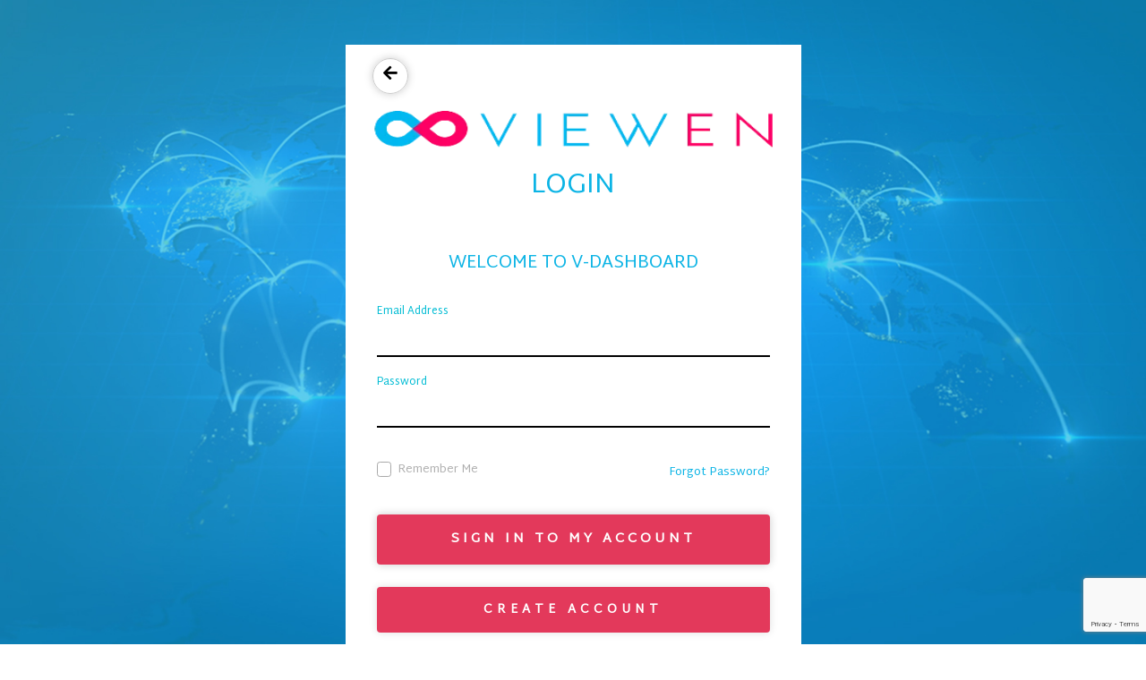

--- FILE ---
content_type: text/html; charset=utf-8
request_url: https://dashboard.viewen.com/index.php?rp=%2Flogin&language=czech
body_size: 4167
content:
<!doctype html>
<html lang="en">
<head>
    
    <meta charset="utf-8" />
    <meta name="viewport" content="width=device-width, initial-scale=1, shrink-to-fit=no">
    <title>Login - Viewen.com</title>
    <link rel="shortcut icon" type="image/x-icon" href="https://dashboard.viewen.com/favicon.ico">
    <link rel="icon" type="image/x-icon" href="https://dashboard.viewen.com/favicon.ico">
    <!-- Styling -->
<link href="/assets/fonts/css/open-sans-family.css" rel="stylesheet" type="text/css" />
<link href="/templates/twenty-one/css/all.min.css?v=257afe" rel="stylesheet">
<link href="/templates/twenty-one/css/theme.min.css?v=257afe" rel="stylesheet">
<link href="/assets/css/fontawesome-all.min.css" rel="stylesheet">
  <link href="/templates/clientx-child/css/slick.css" rel="stylesheet">
   <link href="/templates/clientx-child/css/custom.css" rel="stylesheet">
  <link href="/templates/clientx-child/css/clientx.css" rel="stylesheet">
  <link href="/templates/clientx-child/css/clientx_responsive.css" rel="stylesheet">



      <link href="https://dashboard.viewen.com/modules/addons/clientx/assets/css/wgs-front-end.css" rel="stylesheet">
    


<script>
    var csrfToken = 'acc1bbfd1a3eb0fe142ee3b18027fc9d95f8676a',
        markdownGuide = 'Markdown Guide',
        locale = 'en',
        saved = 'saved',
        saving = 'autosaving',
        whmcsBaseUrl = "";
          var recaptcha = {"requiredText":"Required","siteKey":"6LfbR78aAAAAAEFL7YThj64WuAeTCbfkI6IlHInM","apiObject":"grecaptcha","libUrl":"https:\/\/www.google.com\/recaptcha\/api.js?onload=recaptchaLoadCallback&render=explicit"}</script>
  <script>
      var rtlSlickSlider = false;  
  </script>
<script src="/templates/twenty-one/js/scripts.min.js?v=257afe"></script>
<script src="/templates/clientx-child/js/slick-1.8.js"></script>
<script src="/templates/clientx-child/js/clientx.js"></script>
    <script type="text/javascript">

var _gaq = _gaq || [];
_gaq.push(['_setAccount', 'UA-74741999-1']);
_gaq.push(['_setDomainName', 'viewen.com']);
_gaq.push(['_trackPageview']);

(function() {
var ga = document.createElement('script'); ga.type = 'text/javascript'; ga.async = true;
ga.src = ('https:' == document.location.protocol ? 'https://ssl' : 'http://www') + '.google-analytics.com/ga.js';
var s = document.getElementsByTagName('script')[0]; s.parentNode.insertBefore(ga, s);
})();

</script>


</head>
<body class="login-bg" data-phone-cc-input="1">
        
    

    <div id="page-wrapper">
        <div class="container" style="width: 539px;">
            <div class="host-row">
                <div class="col-md-12 bg-box">
                    <form method="post" action="/index.php?rp=/login" class="login-form" role="form">
<input type="hidden" name="token" value="acc1bbfd1a3eb0fe142ee3b18027fc9d95f8676a" />
                        <div class="register-div-block">
                            <div class="col-md-4 back-arrow"><a href="/"><i class="fas fa-arrow-left"></i></a></div>
                            <div class="col-md-12">
                                                                    <div class="login-logo">
                                        <a href="/index.php"><img src="https://dashboard.viewen.com/img/viewen.png.webp" alt="Viewen.com"
                                                ></a>
                                </div>
                                                                <p style="FONT-WEIGHT: 100; TEXT-ALIGN:CENTER; PADDING:0PX;" class="titel-sup">Login</p></div>
                        </div>
                        

                        
                        
                        

                        <div class="wel-titel">Welcome to V-Dashboard</div>
                        <div class="card mw-540 mb-md-4 mt-md-4">
                            <div class="card-body px-sm-5 py-5">
                                <div class="login-form">
                                                                        <div class="form-group">
                                        <div class="providerLinkingFeedback"></div>
                                    </div>
                                    <div class="form-group">
                                        <div class="inputBox focus">
                                            <div class="inputText">Email Address</div>
                                            <input type="email" class="input" name="username" id="inputEmail">
                                        </div>
                                    </div>
                                    <div class="form-group">
                                        <div class="inputBox focus">
                                            <div class="inputText">Password</div>
                                            <input type="password" class="input" name="password" id="inputPassword"
                                                autocomplete="off">
                                        </div>
                                    </div>
                                    <div class="form-group check-top">
                                        <div class="checkbox pull-left">
                                            <label><input type="checkbox" name="rememberme">
                                                <span class="cr"><i class="cr-icon fas fa-check"></i></span>
                                                Remember Me</label>
                                        </div>
                                        <a href="/index.php?rp=/password/reset"
                                            class="pull-right need-help">Forgot Password?</a><span
                                            class="clearfix"></span>
                                    </div>
                                                                            <div class="form-group check-top wgslogin-captch">
                                                <div class="text-center row justify-content-center">
        
        
            </div>
                                        </div>
                                                                        <div class="form-group">
                                        <div class="btn-account">
                                            <input id="login" type="submit" value="Sign in to My account"
                                                class="wgs_custom-btn  btn-recaptcha btn-recaptcha-invisible">
                                        </div>
                                    </div>
                                    <div class="form-group">
                                        <div class="btn-account wgsReg">
                                            <a href="/register.php"
                                                class="log-btn wgs_custom-btn">Create account</a>
                                        </div>
                                    </div>
                                    <div class="col-sm-12">
                                        
    <div id="providerLinkingMessages" class="w-hidden">
        <p class="providerLinkingMsg-preLink-init_failed">
            <span class="provider-name"></span> is unavailable at this time. Please try again later.
        </p>
        <p class="providerLinkingMsg-preLink-connect_error">
            <strong>Error</strong> We were unable to connect your account. Please contact your system administrator.
        </p>
        <p class="providerLinkingMsg-preLink-complete_sign_in">
            Please complete sign in with your chosen service provider.
        </p>
        <p class="providerLinkingMsg-preLink-2fa_needed">
            Automatic sign-in successful! Redirecting...
        </p>
        <p class="providerLinkingMsg-preLink-linking_complete">
            <strong>Success!</strong> Your account is now linked with your :displayName account.
        </p>
        <p class="providerLinkingMsg-preLink-login_to_link-signin-required">
            <strong>Link Initiated!</strong> Please complete sign in to associate this service with your existing account. You will only have to do this once.
        </p>
        <p class="providerLinkingMsg-preLink-login_to_link-registration-required">
            <strong>Link Initiated!</strong> Please complete the registration form below.
        </p>
        <p class="providerLinkingMsg-preLink-checkout-new">
            <strong>Link Initiated!</strong> Please complete your new account information.
        </p>
        <p class="providerLinkingMsg-preLink-other_user_exists">
            <strong>Error</strong> This account is already connected to an existing account with us. Please choose a different account at the third party authentication provider.
        </p>
        <p class="providerLinkingMsg-preLink-already_linked">
            <strong>Error</strong> This account is already connected to your account with us. Please choose a different account at the third party authentication provider.
        </p>
        <p class="providerLinkingMsg-preLink-default">
            <strong>Error</strong> We were unable to connect your account. Please contact your system administrator.
        </p>
    </div>

    
    <div class="providerPreLinking" data-link-context="login"
         data-hide-on-prelink=0         data-disable-on-prelink=0>
        <div class="social-signin-btns">
                                                <script>
    window.onerror = function(e){
        WHMCS.authn.provider.displayError();
    };

    function onSignIn(credentialResponse) {
        WHMCS.authn.provider.preLinkInit();

        var failIfExists = 0;
        if ("login" === "register"
           || "login" === "connect"
        ) {
            failIfExists = 1;
        }
        
        var context = {
            htmlTarget: "login",
            targetLogin: "login",
            targetRegister: "register",
            redirectUrl: "%2Fclientarea.php"
        };
        var config = {
            url: "/index.php?rp=/auth/provider/google_signin/finalize",
            method: "POST",
            dataType: "json",
            data: {
                id_token: credentialResponse.credential,
                fail_if_exists: failIfExists,
                token: "acc1bbfd1a3eb0fe142ee3b18027fc9d95f8676a",
                cartCheckout: 0
            }
        };
        var provider = {
            "name": "Google",
            "icon":  "<img src=\"/assets/img/auth/google_icon.png\" width=\"17px\" height=\"17px\" alt=\"googleIcon\" /> "
        };

        var providerDone = function () { };
        var providerError = function () { };

        WHMCS.authn.provider.signIn(config, context, provider, providerDone, providerError);
    }
</script>
<script src="https://accounts.google.com/gsi/client" async defer></script>            <div id="g_id_onload"
                data-client_id="338415193480-cnv9otsut4gl0au4sg4d4ft73t55ir76.apps.googleusercontent.com"
                data-callback="onSignIn"
                data-ux_mode="popup"
                data-auto_prompt="false"
                style="display: none"
            ></div>
            <div id="btnGoogleSignin1"
                class="g_id_signin btn btn-social btn-google"
                data-locale="en"
                data-type="standard"
                data-logo_alignment="center"
            ></div>
                                    </div>
    </div>

    
                                    </div>
                                </div>
                            </div>
                        </div>
                    </form>
                </div>
            </div>
        </div>
    </div>


    </div>
    <div class="clearfix"></div>
        </div>
    </div>
</section>
    <div id="fullpage-overlay" class="w-hidden">
        <div class="outer-wrapper">
            <div class="inner-wrapper">
                <img src="/assets/img/overlay-spinner.svg" alt="">
                <br>
                <span class="msg"></span>
            </div>
        </div>
    </div>
    <div id="growls" class="default"></div>
    <div class="modal system-modal fade" id="modalAjax" tabindex="-1" role="dialog" aria-hidden="true">
        <div class="modal-dialog">
            <div class="modal-content">
                <div class="modal-header">
                    <h5 class="modal-title"></h5>
                    <button type="button" class="close" data-dismiss="modal">
                        <span aria-hidden="true">&times;</span>
                        <span class="sr-only">Close</span>
                    </button>
                </div>
                <div class="modal-body">
                    Loading...
                </div>
                <div class="modal-footer">
                    <div class="float-left loader">
                        <i class="fas fa-circle-notch fa-spin"></i>
                        Loading...
                    </div>
                    <button type="button" class="btn btn-default" data-dismiss="modal">
                        Close
                    </button>
                    <button type="button" class="btn btn-primary modal-submit">
                        Submit
                    </button>
                </div>
            </div>
        </div>
    </div>

    <form method="get" action="/index.php?rp=%2Flogin&">
        <div class="modal modal-localisation" id="modalChooseLanguage" tabindex="-1" role="dialog">
            <div class="modal-dialog modal-lg" role="document">
                <div class="modal-content">
                    <div class="modal-body">
                        <button type="button" class="close text-light" data-dismiss="modal" aria-label="Close">
                            <span aria-hidden="true">&times;</span>
                        </button>

                                                                            <p class="h5 pt-5 pb-3">Choose Currency</p>
                            <div class="row item-selector">
                                <input type="hidden" name="currency" value="">
                                                                    <div class="col-4">
                                        <a href="#" class="item active" data-value="1">
                                            $ USD
                                        </a>
                                    </div>
                                                                    <div class="col-4">
                                        <a href="#" class="item" data-value="2">
                                            ₹ INR
                                        </a>
                                    </div>
                                                                    <div class="col-4">
                                        <a href="#" class="item" data-value="3">
                                            € EUR
                                        </a>
                                    </div>
                                                            </div>
                                            </div>
                    <div class="modal-footer">
                        <button type="submit" class="btn wgs_custom-btn">Apply</button>
                    </div>
                </div>
            </div>
        </div>
    </form>

        <form action="#" id="frmGeneratePassword">
    <div class="modal fade" id="modalGeneratePassword">
        <div class="modal-dialog">
            <div class="modal-content">
                <div class="modal-header bg-primary text-white">
                    <h4 class="modal-title">
                        Generate Password
                    </h4>
                    <button type="button" class="close" data-dismiss="modal" aria-label="Close">
                        <span aria-hidden="true">&times;</span>
                    </button>
                </div>
                <div class="modal-body">
                    <div class="alert alert-danger w-hidden" id="generatePwLengthError">
                        Please enter a number between 8 and 64 for the password length
                    </div>
                    <div class="form-group row">
                        <label for="generatePwLength" class="col-sm-4 col-form-label">Password Length</label>
                        <div class="col-sm-8">
                            <input type="number" min="8" max="64" value="12" step="1" class="form-control input-inline input-inline-100" id="inputGeneratePasswordLength">
                        </div>
                    </div>
                    <div class="form-group row">
                        <label for="generatePwOutput" class="col-sm-4 col-form-label">Generated Password</label>
                        <div class="col-sm-8">
                            <input type="text" class="form-control" id="inputGeneratePasswordOutput">
                        </div>
                    </div>
                    <div class="row">
                        <div class="col-sm-8 offset-sm-4">
                            <button type="submit" class="btn btn-default btn-sm">
                                <i class="fas fa-plus fa-fw"></i>
                                Generate new password
                            </button>
                            <button type="button" class="btn btn-default btn-sm copy-to-clipboard" data-clipboard-target="#inputGeneratePasswordOutput">
                                <img src="/assets/img/clippy.svg" alt="Copy to clipboard" width="15">
                                Copy
                            </button>
                        </div>
                    </div>
                </div>
                <div class="modal-footer">
                    <button type="button" class="btn btn-default" data-dismiss="modal">
                        Close
                    </button>
                    <button type="button" class="btn btn-primary" id="btnGeneratePasswordInsert" data-clipboard-target="#inputGeneratePasswordOutput">
                        Copy to clipboard and Insert
                    </button>
                </div>
            </div>
        </div>
    </div>
</form>
    <!--Start of Tawk.to Script-->
<script type="text/javascript">
var Tawk_API=Tawk_API||{}, Tawk_LoadStart=new Date();
(function(){
var s1=document.createElement("script"),s0=document.getElementsByTagName("script")[0];
s1.async=true;
s1.src='https://embed.tawk.to/59e190234854b82732ff5732/default';
s1.charset='UTF-8';
s1.setAttribute('crossorigin','*');
s0.parentNode.insertBefore(s1,s0);
})();
</script>
<!--End of Tawk.to Script-->


</body>
</html>


--- FILE ---
content_type: text/html; charset=utf-8
request_url: https://www.google.com/recaptcha/api2/anchor?ar=1&k=6LfbR78aAAAAAEFL7YThj64WuAeTCbfkI6IlHInM&co=aHR0cHM6Ly9kYXNoYm9hcmQudmlld2VuLmNvbTo0NDM.&hl=en&v=PoyoqOPhxBO7pBk68S4YbpHZ&size=invisible&anchor-ms=20000&execute-ms=30000&cb=jyttv0sc7lln
body_size: 49345
content:
<!DOCTYPE HTML><html dir="ltr" lang="en"><head><meta http-equiv="Content-Type" content="text/html; charset=UTF-8">
<meta http-equiv="X-UA-Compatible" content="IE=edge">
<title>reCAPTCHA</title>
<style type="text/css">
/* cyrillic-ext */
@font-face {
  font-family: 'Roboto';
  font-style: normal;
  font-weight: 400;
  font-stretch: 100%;
  src: url(//fonts.gstatic.com/s/roboto/v48/KFO7CnqEu92Fr1ME7kSn66aGLdTylUAMa3GUBHMdazTgWw.woff2) format('woff2');
  unicode-range: U+0460-052F, U+1C80-1C8A, U+20B4, U+2DE0-2DFF, U+A640-A69F, U+FE2E-FE2F;
}
/* cyrillic */
@font-face {
  font-family: 'Roboto';
  font-style: normal;
  font-weight: 400;
  font-stretch: 100%;
  src: url(//fonts.gstatic.com/s/roboto/v48/KFO7CnqEu92Fr1ME7kSn66aGLdTylUAMa3iUBHMdazTgWw.woff2) format('woff2');
  unicode-range: U+0301, U+0400-045F, U+0490-0491, U+04B0-04B1, U+2116;
}
/* greek-ext */
@font-face {
  font-family: 'Roboto';
  font-style: normal;
  font-weight: 400;
  font-stretch: 100%;
  src: url(//fonts.gstatic.com/s/roboto/v48/KFO7CnqEu92Fr1ME7kSn66aGLdTylUAMa3CUBHMdazTgWw.woff2) format('woff2');
  unicode-range: U+1F00-1FFF;
}
/* greek */
@font-face {
  font-family: 'Roboto';
  font-style: normal;
  font-weight: 400;
  font-stretch: 100%;
  src: url(//fonts.gstatic.com/s/roboto/v48/KFO7CnqEu92Fr1ME7kSn66aGLdTylUAMa3-UBHMdazTgWw.woff2) format('woff2');
  unicode-range: U+0370-0377, U+037A-037F, U+0384-038A, U+038C, U+038E-03A1, U+03A3-03FF;
}
/* math */
@font-face {
  font-family: 'Roboto';
  font-style: normal;
  font-weight: 400;
  font-stretch: 100%;
  src: url(//fonts.gstatic.com/s/roboto/v48/KFO7CnqEu92Fr1ME7kSn66aGLdTylUAMawCUBHMdazTgWw.woff2) format('woff2');
  unicode-range: U+0302-0303, U+0305, U+0307-0308, U+0310, U+0312, U+0315, U+031A, U+0326-0327, U+032C, U+032F-0330, U+0332-0333, U+0338, U+033A, U+0346, U+034D, U+0391-03A1, U+03A3-03A9, U+03B1-03C9, U+03D1, U+03D5-03D6, U+03F0-03F1, U+03F4-03F5, U+2016-2017, U+2034-2038, U+203C, U+2040, U+2043, U+2047, U+2050, U+2057, U+205F, U+2070-2071, U+2074-208E, U+2090-209C, U+20D0-20DC, U+20E1, U+20E5-20EF, U+2100-2112, U+2114-2115, U+2117-2121, U+2123-214F, U+2190, U+2192, U+2194-21AE, U+21B0-21E5, U+21F1-21F2, U+21F4-2211, U+2213-2214, U+2216-22FF, U+2308-230B, U+2310, U+2319, U+231C-2321, U+2336-237A, U+237C, U+2395, U+239B-23B7, U+23D0, U+23DC-23E1, U+2474-2475, U+25AF, U+25B3, U+25B7, U+25BD, U+25C1, U+25CA, U+25CC, U+25FB, U+266D-266F, U+27C0-27FF, U+2900-2AFF, U+2B0E-2B11, U+2B30-2B4C, U+2BFE, U+3030, U+FF5B, U+FF5D, U+1D400-1D7FF, U+1EE00-1EEFF;
}
/* symbols */
@font-face {
  font-family: 'Roboto';
  font-style: normal;
  font-weight: 400;
  font-stretch: 100%;
  src: url(//fonts.gstatic.com/s/roboto/v48/KFO7CnqEu92Fr1ME7kSn66aGLdTylUAMaxKUBHMdazTgWw.woff2) format('woff2');
  unicode-range: U+0001-000C, U+000E-001F, U+007F-009F, U+20DD-20E0, U+20E2-20E4, U+2150-218F, U+2190, U+2192, U+2194-2199, U+21AF, U+21E6-21F0, U+21F3, U+2218-2219, U+2299, U+22C4-22C6, U+2300-243F, U+2440-244A, U+2460-24FF, U+25A0-27BF, U+2800-28FF, U+2921-2922, U+2981, U+29BF, U+29EB, U+2B00-2BFF, U+4DC0-4DFF, U+FFF9-FFFB, U+10140-1018E, U+10190-1019C, U+101A0, U+101D0-101FD, U+102E0-102FB, U+10E60-10E7E, U+1D2C0-1D2D3, U+1D2E0-1D37F, U+1F000-1F0FF, U+1F100-1F1AD, U+1F1E6-1F1FF, U+1F30D-1F30F, U+1F315, U+1F31C, U+1F31E, U+1F320-1F32C, U+1F336, U+1F378, U+1F37D, U+1F382, U+1F393-1F39F, U+1F3A7-1F3A8, U+1F3AC-1F3AF, U+1F3C2, U+1F3C4-1F3C6, U+1F3CA-1F3CE, U+1F3D4-1F3E0, U+1F3ED, U+1F3F1-1F3F3, U+1F3F5-1F3F7, U+1F408, U+1F415, U+1F41F, U+1F426, U+1F43F, U+1F441-1F442, U+1F444, U+1F446-1F449, U+1F44C-1F44E, U+1F453, U+1F46A, U+1F47D, U+1F4A3, U+1F4B0, U+1F4B3, U+1F4B9, U+1F4BB, U+1F4BF, U+1F4C8-1F4CB, U+1F4D6, U+1F4DA, U+1F4DF, U+1F4E3-1F4E6, U+1F4EA-1F4ED, U+1F4F7, U+1F4F9-1F4FB, U+1F4FD-1F4FE, U+1F503, U+1F507-1F50B, U+1F50D, U+1F512-1F513, U+1F53E-1F54A, U+1F54F-1F5FA, U+1F610, U+1F650-1F67F, U+1F687, U+1F68D, U+1F691, U+1F694, U+1F698, U+1F6AD, U+1F6B2, U+1F6B9-1F6BA, U+1F6BC, U+1F6C6-1F6CF, U+1F6D3-1F6D7, U+1F6E0-1F6EA, U+1F6F0-1F6F3, U+1F6F7-1F6FC, U+1F700-1F7FF, U+1F800-1F80B, U+1F810-1F847, U+1F850-1F859, U+1F860-1F887, U+1F890-1F8AD, U+1F8B0-1F8BB, U+1F8C0-1F8C1, U+1F900-1F90B, U+1F93B, U+1F946, U+1F984, U+1F996, U+1F9E9, U+1FA00-1FA6F, U+1FA70-1FA7C, U+1FA80-1FA89, U+1FA8F-1FAC6, U+1FACE-1FADC, U+1FADF-1FAE9, U+1FAF0-1FAF8, U+1FB00-1FBFF;
}
/* vietnamese */
@font-face {
  font-family: 'Roboto';
  font-style: normal;
  font-weight: 400;
  font-stretch: 100%;
  src: url(//fonts.gstatic.com/s/roboto/v48/KFO7CnqEu92Fr1ME7kSn66aGLdTylUAMa3OUBHMdazTgWw.woff2) format('woff2');
  unicode-range: U+0102-0103, U+0110-0111, U+0128-0129, U+0168-0169, U+01A0-01A1, U+01AF-01B0, U+0300-0301, U+0303-0304, U+0308-0309, U+0323, U+0329, U+1EA0-1EF9, U+20AB;
}
/* latin-ext */
@font-face {
  font-family: 'Roboto';
  font-style: normal;
  font-weight: 400;
  font-stretch: 100%;
  src: url(//fonts.gstatic.com/s/roboto/v48/KFO7CnqEu92Fr1ME7kSn66aGLdTylUAMa3KUBHMdazTgWw.woff2) format('woff2');
  unicode-range: U+0100-02BA, U+02BD-02C5, U+02C7-02CC, U+02CE-02D7, U+02DD-02FF, U+0304, U+0308, U+0329, U+1D00-1DBF, U+1E00-1E9F, U+1EF2-1EFF, U+2020, U+20A0-20AB, U+20AD-20C0, U+2113, U+2C60-2C7F, U+A720-A7FF;
}
/* latin */
@font-face {
  font-family: 'Roboto';
  font-style: normal;
  font-weight: 400;
  font-stretch: 100%;
  src: url(//fonts.gstatic.com/s/roboto/v48/KFO7CnqEu92Fr1ME7kSn66aGLdTylUAMa3yUBHMdazQ.woff2) format('woff2');
  unicode-range: U+0000-00FF, U+0131, U+0152-0153, U+02BB-02BC, U+02C6, U+02DA, U+02DC, U+0304, U+0308, U+0329, U+2000-206F, U+20AC, U+2122, U+2191, U+2193, U+2212, U+2215, U+FEFF, U+FFFD;
}
/* cyrillic-ext */
@font-face {
  font-family: 'Roboto';
  font-style: normal;
  font-weight: 500;
  font-stretch: 100%;
  src: url(//fonts.gstatic.com/s/roboto/v48/KFO7CnqEu92Fr1ME7kSn66aGLdTylUAMa3GUBHMdazTgWw.woff2) format('woff2');
  unicode-range: U+0460-052F, U+1C80-1C8A, U+20B4, U+2DE0-2DFF, U+A640-A69F, U+FE2E-FE2F;
}
/* cyrillic */
@font-face {
  font-family: 'Roboto';
  font-style: normal;
  font-weight: 500;
  font-stretch: 100%;
  src: url(//fonts.gstatic.com/s/roboto/v48/KFO7CnqEu92Fr1ME7kSn66aGLdTylUAMa3iUBHMdazTgWw.woff2) format('woff2');
  unicode-range: U+0301, U+0400-045F, U+0490-0491, U+04B0-04B1, U+2116;
}
/* greek-ext */
@font-face {
  font-family: 'Roboto';
  font-style: normal;
  font-weight: 500;
  font-stretch: 100%;
  src: url(//fonts.gstatic.com/s/roboto/v48/KFO7CnqEu92Fr1ME7kSn66aGLdTylUAMa3CUBHMdazTgWw.woff2) format('woff2');
  unicode-range: U+1F00-1FFF;
}
/* greek */
@font-face {
  font-family: 'Roboto';
  font-style: normal;
  font-weight: 500;
  font-stretch: 100%;
  src: url(//fonts.gstatic.com/s/roboto/v48/KFO7CnqEu92Fr1ME7kSn66aGLdTylUAMa3-UBHMdazTgWw.woff2) format('woff2');
  unicode-range: U+0370-0377, U+037A-037F, U+0384-038A, U+038C, U+038E-03A1, U+03A3-03FF;
}
/* math */
@font-face {
  font-family: 'Roboto';
  font-style: normal;
  font-weight: 500;
  font-stretch: 100%;
  src: url(//fonts.gstatic.com/s/roboto/v48/KFO7CnqEu92Fr1ME7kSn66aGLdTylUAMawCUBHMdazTgWw.woff2) format('woff2');
  unicode-range: U+0302-0303, U+0305, U+0307-0308, U+0310, U+0312, U+0315, U+031A, U+0326-0327, U+032C, U+032F-0330, U+0332-0333, U+0338, U+033A, U+0346, U+034D, U+0391-03A1, U+03A3-03A9, U+03B1-03C9, U+03D1, U+03D5-03D6, U+03F0-03F1, U+03F4-03F5, U+2016-2017, U+2034-2038, U+203C, U+2040, U+2043, U+2047, U+2050, U+2057, U+205F, U+2070-2071, U+2074-208E, U+2090-209C, U+20D0-20DC, U+20E1, U+20E5-20EF, U+2100-2112, U+2114-2115, U+2117-2121, U+2123-214F, U+2190, U+2192, U+2194-21AE, U+21B0-21E5, U+21F1-21F2, U+21F4-2211, U+2213-2214, U+2216-22FF, U+2308-230B, U+2310, U+2319, U+231C-2321, U+2336-237A, U+237C, U+2395, U+239B-23B7, U+23D0, U+23DC-23E1, U+2474-2475, U+25AF, U+25B3, U+25B7, U+25BD, U+25C1, U+25CA, U+25CC, U+25FB, U+266D-266F, U+27C0-27FF, U+2900-2AFF, U+2B0E-2B11, U+2B30-2B4C, U+2BFE, U+3030, U+FF5B, U+FF5D, U+1D400-1D7FF, U+1EE00-1EEFF;
}
/* symbols */
@font-face {
  font-family: 'Roboto';
  font-style: normal;
  font-weight: 500;
  font-stretch: 100%;
  src: url(//fonts.gstatic.com/s/roboto/v48/KFO7CnqEu92Fr1ME7kSn66aGLdTylUAMaxKUBHMdazTgWw.woff2) format('woff2');
  unicode-range: U+0001-000C, U+000E-001F, U+007F-009F, U+20DD-20E0, U+20E2-20E4, U+2150-218F, U+2190, U+2192, U+2194-2199, U+21AF, U+21E6-21F0, U+21F3, U+2218-2219, U+2299, U+22C4-22C6, U+2300-243F, U+2440-244A, U+2460-24FF, U+25A0-27BF, U+2800-28FF, U+2921-2922, U+2981, U+29BF, U+29EB, U+2B00-2BFF, U+4DC0-4DFF, U+FFF9-FFFB, U+10140-1018E, U+10190-1019C, U+101A0, U+101D0-101FD, U+102E0-102FB, U+10E60-10E7E, U+1D2C0-1D2D3, U+1D2E0-1D37F, U+1F000-1F0FF, U+1F100-1F1AD, U+1F1E6-1F1FF, U+1F30D-1F30F, U+1F315, U+1F31C, U+1F31E, U+1F320-1F32C, U+1F336, U+1F378, U+1F37D, U+1F382, U+1F393-1F39F, U+1F3A7-1F3A8, U+1F3AC-1F3AF, U+1F3C2, U+1F3C4-1F3C6, U+1F3CA-1F3CE, U+1F3D4-1F3E0, U+1F3ED, U+1F3F1-1F3F3, U+1F3F5-1F3F7, U+1F408, U+1F415, U+1F41F, U+1F426, U+1F43F, U+1F441-1F442, U+1F444, U+1F446-1F449, U+1F44C-1F44E, U+1F453, U+1F46A, U+1F47D, U+1F4A3, U+1F4B0, U+1F4B3, U+1F4B9, U+1F4BB, U+1F4BF, U+1F4C8-1F4CB, U+1F4D6, U+1F4DA, U+1F4DF, U+1F4E3-1F4E6, U+1F4EA-1F4ED, U+1F4F7, U+1F4F9-1F4FB, U+1F4FD-1F4FE, U+1F503, U+1F507-1F50B, U+1F50D, U+1F512-1F513, U+1F53E-1F54A, U+1F54F-1F5FA, U+1F610, U+1F650-1F67F, U+1F687, U+1F68D, U+1F691, U+1F694, U+1F698, U+1F6AD, U+1F6B2, U+1F6B9-1F6BA, U+1F6BC, U+1F6C6-1F6CF, U+1F6D3-1F6D7, U+1F6E0-1F6EA, U+1F6F0-1F6F3, U+1F6F7-1F6FC, U+1F700-1F7FF, U+1F800-1F80B, U+1F810-1F847, U+1F850-1F859, U+1F860-1F887, U+1F890-1F8AD, U+1F8B0-1F8BB, U+1F8C0-1F8C1, U+1F900-1F90B, U+1F93B, U+1F946, U+1F984, U+1F996, U+1F9E9, U+1FA00-1FA6F, U+1FA70-1FA7C, U+1FA80-1FA89, U+1FA8F-1FAC6, U+1FACE-1FADC, U+1FADF-1FAE9, U+1FAF0-1FAF8, U+1FB00-1FBFF;
}
/* vietnamese */
@font-face {
  font-family: 'Roboto';
  font-style: normal;
  font-weight: 500;
  font-stretch: 100%;
  src: url(//fonts.gstatic.com/s/roboto/v48/KFO7CnqEu92Fr1ME7kSn66aGLdTylUAMa3OUBHMdazTgWw.woff2) format('woff2');
  unicode-range: U+0102-0103, U+0110-0111, U+0128-0129, U+0168-0169, U+01A0-01A1, U+01AF-01B0, U+0300-0301, U+0303-0304, U+0308-0309, U+0323, U+0329, U+1EA0-1EF9, U+20AB;
}
/* latin-ext */
@font-face {
  font-family: 'Roboto';
  font-style: normal;
  font-weight: 500;
  font-stretch: 100%;
  src: url(//fonts.gstatic.com/s/roboto/v48/KFO7CnqEu92Fr1ME7kSn66aGLdTylUAMa3KUBHMdazTgWw.woff2) format('woff2');
  unicode-range: U+0100-02BA, U+02BD-02C5, U+02C7-02CC, U+02CE-02D7, U+02DD-02FF, U+0304, U+0308, U+0329, U+1D00-1DBF, U+1E00-1E9F, U+1EF2-1EFF, U+2020, U+20A0-20AB, U+20AD-20C0, U+2113, U+2C60-2C7F, U+A720-A7FF;
}
/* latin */
@font-face {
  font-family: 'Roboto';
  font-style: normal;
  font-weight: 500;
  font-stretch: 100%;
  src: url(//fonts.gstatic.com/s/roboto/v48/KFO7CnqEu92Fr1ME7kSn66aGLdTylUAMa3yUBHMdazQ.woff2) format('woff2');
  unicode-range: U+0000-00FF, U+0131, U+0152-0153, U+02BB-02BC, U+02C6, U+02DA, U+02DC, U+0304, U+0308, U+0329, U+2000-206F, U+20AC, U+2122, U+2191, U+2193, U+2212, U+2215, U+FEFF, U+FFFD;
}
/* cyrillic-ext */
@font-face {
  font-family: 'Roboto';
  font-style: normal;
  font-weight: 900;
  font-stretch: 100%;
  src: url(//fonts.gstatic.com/s/roboto/v48/KFO7CnqEu92Fr1ME7kSn66aGLdTylUAMa3GUBHMdazTgWw.woff2) format('woff2');
  unicode-range: U+0460-052F, U+1C80-1C8A, U+20B4, U+2DE0-2DFF, U+A640-A69F, U+FE2E-FE2F;
}
/* cyrillic */
@font-face {
  font-family: 'Roboto';
  font-style: normal;
  font-weight: 900;
  font-stretch: 100%;
  src: url(//fonts.gstatic.com/s/roboto/v48/KFO7CnqEu92Fr1ME7kSn66aGLdTylUAMa3iUBHMdazTgWw.woff2) format('woff2');
  unicode-range: U+0301, U+0400-045F, U+0490-0491, U+04B0-04B1, U+2116;
}
/* greek-ext */
@font-face {
  font-family: 'Roboto';
  font-style: normal;
  font-weight: 900;
  font-stretch: 100%;
  src: url(//fonts.gstatic.com/s/roboto/v48/KFO7CnqEu92Fr1ME7kSn66aGLdTylUAMa3CUBHMdazTgWw.woff2) format('woff2');
  unicode-range: U+1F00-1FFF;
}
/* greek */
@font-face {
  font-family: 'Roboto';
  font-style: normal;
  font-weight: 900;
  font-stretch: 100%;
  src: url(//fonts.gstatic.com/s/roboto/v48/KFO7CnqEu92Fr1ME7kSn66aGLdTylUAMa3-UBHMdazTgWw.woff2) format('woff2');
  unicode-range: U+0370-0377, U+037A-037F, U+0384-038A, U+038C, U+038E-03A1, U+03A3-03FF;
}
/* math */
@font-face {
  font-family: 'Roboto';
  font-style: normal;
  font-weight: 900;
  font-stretch: 100%;
  src: url(//fonts.gstatic.com/s/roboto/v48/KFO7CnqEu92Fr1ME7kSn66aGLdTylUAMawCUBHMdazTgWw.woff2) format('woff2');
  unicode-range: U+0302-0303, U+0305, U+0307-0308, U+0310, U+0312, U+0315, U+031A, U+0326-0327, U+032C, U+032F-0330, U+0332-0333, U+0338, U+033A, U+0346, U+034D, U+0391-03A1, U+03A3-03A9, U+03B1-03C9, U+03D1, U+03D5-03D6, U+03F0-03F1, U+03F4-03F5, U+2016-2017, U+2034-2038, U+203C, U+2040, U+2043, U+2047, U+2050, U+2057, U+205F, U+2070-2071, U+2074-208E, U+2090-209C, U+20D0-20DC, U+20E1, U+20E5-20EF, U+2100-2112, U+2114-2115, U+2117-2121, U+2123-214F, U+2190, U+2192, U+2194-21AE, U+21B0-21E5, U+21F1-21F2, U+21F4-2211, U+2213-2214, U+2216-22FF, U+2308-230B, U+2310, U+2319, U+231C-2321, U+2336-237A, U+237C, U+2395, U+239B-23B7, U+23D0, U+23DC-23E1, U+2474-2475, U+25AF, U+25B3, U+25B7, U+25BD, U+25C1, U+25CA, U+25CC, U+25FB, U+266D-266F, U+27C0-27FF, U+2900-2AFF, U+2B0E-2B11, U+2B30-2B4C, U+2BFE, U+3030, U+FF5B, U+FF5D, U+1D400-1D7FF, U+1EE00-1EEFF;
}
/* symbols */
@font-face {
  font-family: 'Roboto';
  font-style: normal;
  font-weight: 900;
  font-stretch: 100%;
  src: url(//fonts.gstatic.com/s/roboto/v48/KFO7CnqEu92Fr1ME7kSn66aGLdTylUAMaxKUBHMdazTgWw.woff2) format('woff2');
  unicode-range: U+0001-000C, U+000E-001F, U+007F-009F, U+20DD-20E0, U+20E2-20E4, U+2150-218F, U+2190, U+2192, U+2194-2199, U+21AF, U+21E6-21F0, U+21F3, U+2218-2219, U+2299, U+22C4-22C6, U+2300-243F, U+2440-244A, U+2460-24FF, U+25A0-27BF, U+2800-28FF, U+2921-2922, U+2981, U+29BF, U+29EB, U+2B00-2BFF, U+4DC0-4DFF, U+FFF9-FFFB, U+10140-1018E, U+10190-1019C, U+101A0, U+101D0-101FD, U+102E0-102FB, U+10E60-10E7E, U+1D2C0-1D2D3, U+1D2E0-1D37F, U+1F000-1F0FF, U+1F100-1F1AD, U+1F1E6-1F1FF, U+1F30D-1F30F, U+1F315, U+1F31C, U+1F31E, U+1F320-1F32C, U+1F336, U+1F378, U+1F37D, U+1F382, U+1F393-1F39F, U+1F3A7-1F3A8, U+1F3AC-1F3AF, U+1F3C2, U+1F3C4-1F3C6, U+1F3CA-1F3CE, U+1F3D4-1F3E0, U+1F3ED, U+1F3F1-1F3F3, U+1F3F5-1F3F7, U+1F408, U+1F415, U+1F41F, U+1F426, U+1F43F, U+1F441-1F442, U+1F444, U+1F446-1F449, U+1F44C-1F44E, U+1F453, U+1F46A, U+1F47D, U+1F4A3, U+1F4B0, U+1F4B3, U+1F4B9, U+1F4BB, U+1F4BF, U+1F4C8-1F4CB, U+1F4D6, U+1F4DA, U+1F4DF, U+1F4E3-1F4E6, U+1F4EA-1F4ED, U+1F4F7, U+1F4F9-1F4FB, U+1F4FD-1F4FE, U+1F503, U+1F507-1F50B, U+1F50D, U+1F512-1F513, U+1F53E-1F54A, U+1F54F-1F5FA, U+1F610, U+1F650-1F67F, U+1F687, U+1F68D, U+1F691, U+1F694, U+1F698, U+1F6AD, U+1F6B2, U+1F6B9-1F6BA, U+1F6BC, U+1F6C6-1F6CF, U+1F6D3-1F6D7, U+1F6E0-1F6EA, U+1F6F0-1F6F3, U+1F6F7-1F6FC, U+1F700-1F7FF, U+1F800-1F80B, U+1F810-1F847, U+1F850-1F859, U+1F860-1F887, U+1F890-1F8AD, U+1F8B0-1F8BB, U+1F8C0-1F8C1, U+1F900-1F90B, U+1F93B, U+1F946, U+1F984, U+1F996, U+1F9E9, U+1FA00-1FA6F, U+1FA70-1FA7C, U+1FA80-1FA89, U+1FA8F-1FAC6, U+1FACE-1FADC, U+1FADF-1FAE9, U+1FAF0-1FAF8, U+1FB00-1FBFF;
}
/* vietnamese */
@font-face {
  font-family: 'Roboto';
  font-style: normal;
  font-weight: 900;
  font-stretch: 100%;
  src: url(//fonts.gstatic.com/s/roboto/v48/KFO7CnqEu92Fr1ME7kSn66aGLdTylUAMa3OUBHMdazTgWw.woff2) format('woff2');
  unicode-range: U+0102-0103, U+0110-0111, U+0128-0129, U+0168-0169, U+01A0-01A1, U+01AF-01B0, U+0300-0301, U+0303-0304, U+0308-0309, U+0323, U+0329, U+1EA0-1EF9, U+20AB;
}
/* latin-ext */
@font-face {
  font-family: 'Roboto';
  font-style: normal;
  font-weight: 900;
  font-stretch: 100%;
  src: url(//fonts.gstatic.com/s/roboto/v48/KFO7CnqEu92Fr1ME7kSn66aGLdTylUAMa3KUBHMdazTgWw.woff2) format('woff2');
  unicode-range: U+0100-02BA, U+02BD-02C5, U+02C7-02CC, U+02CE-02D7, U+02DD-02FF, U+0304, U+0308, U+0329, U+1D00-1DBF, U+1E00-1E9F, U+1EF2-1EFF, U+2020, U+20A0-20AB, U+20AD-20C0, U+2113, U+2C60-2C7F, U+A720-A7FF;
}
/* latin */
@font-face {
  font-family: 'Roboto';
  font-style: normal;
  font-weight: 900;
  font-stretch: 100%;
  src: url(//fonts.gstatic.com/s/roboto/v48/KFO7CnqEu92Fr1ME7kSn66aGLdTylUAMa3yUBHMdazQ.woff2) format('woff2');
  unicode-range: U+0000-00FF, U+0131, U+0152-0153, U+02BB-02BC, U+02C6, U+02DA, U+02DC, U+0304, U+0308, U+0329, U+2000-206F, U+20AC, U+2122, U+2191, U+2193, U+2212, U+2215, U+FEFF, U+FFFD;
}

</style>
<link rel="stylesheet" type="text/css" href="https://www.gstatic.com/recaptcha/releases/PoyoqOPhxBO7pBk68S4YbpHZ/styles__ltr.css">
<script nonce="Xix9_omGO9PGzdBk_QO9AQ" type="text/javascript">window['__recaptcha_api'] = 'https://www.google.com/recaptcha/api2/';</script>
<script type="text/javascript" src="https://www.gstatic.com/recaptcha/releases/PoyoqOPhxBO7pBk68S4YbpHZ/recaptcha__en.js" nonce="Xix9_omGO9PGzdBk_QO9AQ">
      
    </script></head>
<body><div id="rc-anchor-alert" class="rc-anchor-alert"></div>
<input type="hidden" id="recaptcha-token" value="[base64]">
<script type="text/javascript" nonce="Xix9_omGO9PGzdBk_QO9AQ">
      recaptcha.anchor.Main.init("[\x22ainput\x22,[\x22bgdata\x22,\x22\x22,\[base64]/[base64]/[base64]/[base64]/[base64]/UltsKytdPUU6KEU8MjA0OD9SW2wrK109RT4+NnwxOTI6KChFJjY0NTEyKT09NTUyOTYmJk0rMTxjLmxlbmd0aCYmKGMuY2hhckNvZGVBdChNKzEpJjY0NTEyKT09NTYzMjA/[base64]/[base64]/[base64]/[base64]/[base64]/[base64]/[base64]\x22,\[base64]\\u003d\x22,\x22XsKew4oaw6fChcO0S8O4wqF+OsKrOMK1eWBaw7HDrwDDtMK/wpbCsk3Dvl/DlyALaAQHewA+R8KuwrZOwpFGIzAPw6TCrTd7w63CiVFTwpAPEljClUYDw5fCl8Kqw7l4D3fCs3XDs8KNKsKpwrDDjFEVIMK2wpnDhsK1I1MPwo3CoMOvXcOVwo7DpyTDkF0YfMK4wrXDnsOvYMKWwq5vw4UcMGXCtsKkAjZ8KiDCt0TDnsKww67CmcOtw5/CicOwZMKjwrvDphTDjyTDm2I5woDDscKtYsKrEcKeImkdwrMVwro6eBnDkgl4w6TCmjfCl0x2wobDjRbDp0ZUw5zDsmUOw5EBw67DrCrCoiQ/w73ConpjKXBtcXrDsiErMMOkTFXClMOKW8OcwrhUDcK9wrPCtMOAw6TCly/CnngbBiIaF10/w6jDmztbWAbCu2hUwpDCuMOiw6ZaA8O/[base64]/DsGsjwqk1w7RQwonCjSTDpsOcSy7DqWHDmsKgwr/DqCLDkkvCkMOmwr9KCA7CqmMVwpxaw79yw7FcJMO2NR1aw5rCqMKQw63CgyLCkgjCjXfClW7CtgphV8O0E0dCGsKCwr7DgR0rw7PCqgLDq8KXJsKwBUXDmcKVw6LCpyvDuAg+w5zCrQMRQ3Vnwr9YN8OjBsK3w5PCtn7CjUnCtcKNWMKeLxpeahwWw6/[base64]/w6YRwpx4wr9dQQLDoMK5FDcoMhvCqMKXGsOcwrDDgMORYMKmw4IDAsK+wqwwwq3CscK4aHNfwq0Xw6VmwrEzw5/DpsKQXsKSwpByQyTCpGMIw6QLfRAEwq0jw4PDusO5wrbDscKew7wHwrl3DFHDhsKmwpfDuETCmsOjYsKuw6XChcKnXcK9CsOkbgDDocK/a2TDh8KhK8OLdmvCkMOAd8OMw7RvQcKNw57CqW17wooAfjsTwqTDsG3DmcOXwq3DiMK8Ox9/w7XDlsObwpnCqUHCpCFhwrVtRcOpbMOMwofCnsK+wqTChn/CqsO+f8K0HcKWwq7DrWVaYWZKAsKjWMK9LsKQwo/[base64]/CqcOUDsO5e8OPw4lywqrDosKjw7nDtSITK8OnwqQbw6bDjXINw7XDigrCgsKzwrZrwrrDszHDnQNqw6Nya8KDw5PCqlHDgcK+wq/DgcOvw4MlPcO2wpcTPsKTa8KEZcKgwpjDswJKw4h4WE8yE0wRdx/DpcKnISrDpMOedcOqw63DnCzDm8KVNCcRMcOQd2o8ZcO+Hg3CjzkJO8KRw4LCtcKONFvDuWTDiMOgwrbCtcKfScO9w6PCjDnCkMKdwrJOwq8iDybDrDEGwoVawpZAE0tzwr/CtMKoGcOdTEfDmk8rw5/[base64]/CqMKifE50wp9pwo9Tw5PDosOCJ2QOw5DDuMK+wp7DusOIwqjDm8OZIkXDhj5NE8Kpw4rCsWVQwrgCbTDCjXpgwrzCs8OVQAfChMKLX8Oyw6LCqj82O8Ouwq/ChxFgD8O4w6Eow6hiw4LDswTDjT0BLsOzw44Iw5USw6kZS8OrfhbDlsKZw4s5eMKHXMKKEUPDvcKyPz8Pw4QHw7nCk8K8egjCucOnTcOPZsKPXsObf8KXDcOswr/CvSBfwrhcd8OaJ8KXw5lzw6tLRMOFTMKIa8ORBcKkw5kLCEfCkGvDncONwqnDjsOrS8Kaw5fDgMKlw4VRMMKVIsOFw60Iwoddw6dwwpNTwq/DgcOmw5nDvmVya8KgDcKZw690wozCuMKOw5ozSgN0w4bDnmpYLy7CmG0sAMKmw44bwqnCqz9ZwpjDjhLDucOcwrDDocOhw67CksKewqJxaMKYChrCrsOhO8K5V8KTwpQ/w6LDpig+wpTDh11gw6HDoVdEUiXDunDCt8KuwozDpcORw5toLwN7w4fCmcKXaMK/w5lCwpTCkMOjw5XDosKFDsOUw5jCi1kpw58uTi0Uw4AUd8O/cwECw5Mbwq3ClGUXw4fCq8KhMRQKci7DvS3CnMOzw5bClsKswroVNUZQwq3CoCbCg8K7Vkh6wp/CtMKdw6EDE3AOwqbDoXXCh8KawpM2HcKsbMKPwpbDl1jDisOAwr9mwp8cO8OQw4VPEMOTw7zDrMKgwoHCtRnDncKyw5QXwp1SwpgyWMKHw5UpwrXCnA0lCVjDpsKDw6h5ZipDw63DoBzCkcKuw5okw43DjjTDnAl4YGPDon3DmUkCNG/DsiLCqcKewpnDnsKrw4gifcOOf8OMw6fDlSfCsVTCsh3DhhHDknjCqsOQw5hrwokpw4xYYmPCpsODwpzCvMKGw7/Co2HDn8KdwqRvYCBpwp4Zw6dAawvCnMKFw78yw4RQCjrDk8KJcMK7Z3wmw7RbKG7CmcKCwpzCv8KbRXvCuj7Cp8O1JsKYL8KwwpHCn8KQDUR6wr/CucKlI8K5GCnDg2DCv8Odw4AhP1XDrCzCgMORw77Dv2QgQsONw65Gw41wwpYRTixNZj48w4bCsDdWDMKXwoBtwplowprCk8Kow7TCklcfwpEBwpoaY25awr8YwrgiwrvDpDk/w6fCsMO8wqQmfcOuZMOrwoA2wrbCggDDhsOUw77DqMKBwp4SJcOOw6INbMO4wozDmMOOwrBeasKxwoNwwq3DsQPCrMKAwqJtHsKgZjxfw4TDnMKOAcOka3tqIcOew5IfV8KGVsKzw4YLLzA2YsOoH8KVw4xLF8OrZ8Oiw7FTw77DkR/Dt8KVw6jCnyPDsMO/DB7ChcKgK8O3AsO9w6/CnFkpCMOqwpLChMK3PcOUwo0zw7zCvBAaw6YXMcKywpLCocO9TMOEGT7CkX43aD1mah7CihjCscKfSHg+w6DDuFRywrbDr8Kvw7nCnMOTHQrChDrDrQLDkzxIfsO3ehI9wo7CssOaEcO5C2MxSsKjw71Iwp7DhMOaVcKPd1HCnAzCr8KOLsO5DcKCw5APw7/CjTgjfMKPw7A1wpxtw4x9wphTw6gzwrDDucO7d3LCkGBcZQ3Ctn3CpD0PXSQkwo0Aw6bDiMORwoMsT8K0KXp6GMOqC8K2EMKCw559wot5F8OaDGFkwoLCi8OhwrnDunJ6VGTCiTJ4PMODSknCiEfDn1XCisKRJsOmw7/CgcObXcOaaW7DlsOSwrZVw64OesOVw5jDpH/CmcKBc0t9wo4Hwq/CsxHDqmLCmzEaw7lkJBHCr8OFwpLDqMOUbcOawrvDvAbDizo3QRrCrgkIYENzwo/CvcKHIcKQw6pfw5LCpErDt8O6GFvDqMOOwqTCthsvwpJaw7DCnlPDo8KSwp89w7hxABjDoHTCt8OCwrVnw7/[base64]/DnMOYw5zCvsOtw4k/wqvDmMKDw7nCusOBd1BTPcK3wqphw43CgVx6VWfDrm0GSsOlwpvDh8Orw487dMK4O8OQSMKhw6PCvCReLMO6w63DmVvDgcOvTzkiwoHDkwgzN8OsYVzCk8KSw5g1wqBgwrfDrCNFw4vDv8OJw6DDonB/wp/DiMOEDWZEwp/[base64]/DnMKSwoo5woYTT2PDnMK7ATJNQVlrEzDDg3Nxw6nDkMOSY8OaVsKxcCYrwpsTwo/[base64]/[base64]/DmHAEwrTCklMiHMOtw6XCsX1LWiXCncKkeg8wbQHCvURQwoZUw5VoJlpCwr40I8OFaMKQNzM5AVhXwpDDisKoTGPDiwwCGDbCjyQ+a8K5VsKpw5J0Bn9Rw48BwpzCrxfCgMKCwoNQRUzDhMKkcn7CkAM/w751ET9KJSVZwqbDmsOaw7jDmcK0w4/DoWDCt31hMMO8wrhLRcKWMU/CmlRywofCvcK0woTDnsOuw4rDpQTCrirDlMOowpsNwqLCuMO5dElVcsKqw57Dk1TDtWnClDnCm8K5YhpIPR4lZH4Zw4wxw7gIwoXDgcK0wqUtw77Chl3Cl1/DnjI6J8OvCBB9LsKiPsK1woXDl8KyU3MBw4rDv8KUw49nwrLCr8O5fznCoMOYdinDuzo5wrsEGcK0axZqw4AMwq8XwojDrTnCrwtQw4LCvMKCw65vAMOOwpDDlsKewr7Dv3LChRx8dTvCpMOOZioqwplKwo5Qw53DlwlBHsK3RmcbPwDCvsKHwonDmlNiwqk/[base64]/Cl0nCncOlNcK4w7zDsMOSAxPDlz3Cv8Ohw6lyMQZCw5N9woVXw7fDjEvDqSN0PMOCeH1Iw6/CqWzClcK2DMO6BMONOcOhwojCr8KPwqN/CQ4sw77DvsOAwrTDmcO+w610QsKbVsOFw5JOwo3DhXTCrMKcw5jCoE3DrldKPAjDtMKLw5cMw4jCnHvCjcOWJ8KoFsK7w4bDoMOgw5xgwoPCvC/CsMK2w7/CkTDCpsOVM8O+MMOGdhrChMOYb8K+EjJKwotuw6vDgU/DucOAw7RSwpIJQ39Ww7rDpMKyw4vDk8O5wpPDusKZw7d/wqBpI8KCaMOtw73CrsKXw6bDjcOOwqdUw6XDpyl0OkpwRcK1w6EZw7/Dr2nDlgzCuMOsw4/Dt0nCgcKcwoB+w7zDslfDlhYTw6RzHsK+ccKGIHTDqsKiw6RMJcKJYiExdMK7wrVvw5bDiGzDrMO4w6o/K0l9w4w5SV9Tw6JVI8OjI2vDo8KIZ3TDg8KlFMK3YiLCuwTCsMO4w7jCl8KMUAtdw7VywqtBCF15G8OOF8KLwrTDhsODMnLCjMO0wrMZwpotw6NzwqbCmsKwSsO9w4LDv0/DgFTCl8KwBsKWMykOw4/Dt8Kmw5XDlRVnw6/Cg8K0w6osJMOuFcOQE8O8TgFaYsOpw6rCiV1ybsOtVSQqfyXCjGDDiMKpDFBuw5zDvWZUwpd8NA/CpD4uwrXDjADCrXQtflxiwq7CuF1QW8OrwpoowonDpQUjw4TCngJeTMOKe8K/RcO2LMOzYlzDoAVcw5PCgzLDnHZOWcKowog6w5bDucKMX8KNNSHCrMKxc8KjcsK4wqrCtcKKNDAgdcORw5zDoFzCnVZRw4EpEsOhwpvCpsO2QFE6a8KGw6DDtF9PRcO0w4bDukTDkMOuwo1dciYYwqXDsU7Dr8OWw4R3wpvDmMK/[base64]/Cig7DmMO1c8O7wrrCpsOKwonDmcO5w5rCikoCCcOYZDXDmlk5wojCtj8Kw7M9CwvCshHCoCnChcOlQ8KfEMOiW8KnW0VXJTcbwqt7HMK/wqHCoVgqw5NZw6/Dq8KRZ8OEw6VXw6zDmxDCmCYFVwDDkkPChjM/w5dvw6lVU3bCg8O8w47CpsK/w6E0w5vDs8O9w49AwosiTMObKcOgScKwa8Oxw4HCrcOJw5vDgcKUI0RidCh/wrfDr8KqDF/Cu2VNMsORNsOXw73CncKOM8OzeMOnwozDosOEwozCjMOSfiMMw65Ew61AMMOeFMK/esKMw6sbP8K3WmHCmn/DpsKSwrAMQH7Cpx/Dp8KWRsOqacOiNsOAw49aDMKDZy82Yw7DrkLDvsOZw7U6MlzDhR5HYDloeQEAf8OCw7TCrsO7fsOJVg4ZAUDCpsODbsKsX8KCwpNafMOIwodzAMKmwoVrOAk+Hk4oTD4SRsO3Em3CkUrDtigmw6Jbw4PDkMO9E1AVw7VeecKfwqvCisKEw5/ClMOAw6vDucKoB8O5woE2w4DDtQ7DosOcXcOwWMONaCzDoRdnw6UaVcO4wo/DrRZFwr0hH8KnNSLCpMOJw4xrw7LChFAmwrnCmFVuwp3DtiA6w5omw6c/e0/[base64]/wqVYw5kVwr/DjDLDvMKBEFHCjG7DqXIYw4DCk8Ktw59lBsKBw5bChwIMw5/Cv8OVwoRWw7PDt3wwIcKQZTrDi8OSIcORw7gQw7wfJibDv8KKKxDCl0Ftw7MpQcOGw7rDmBnCo8OwwpF+w57CqjhlwrQPw4rDkg/Drl3CvsKvw4/[base64]/DncK9WcKgw7ZgwrfDvnvDgj1kw4LDujnCmjrCvcOGCsKuMcO4Flo5wpIXwpt1wrbDkBIcSQQAw6tgDMKweWs5wq/[base64]/Du2jCm8OMPQXCvcKGAE06wq1Ewr9sW8KWbMO4wrcEw5jCjsOiw5sJwpdLwq0QRSLDtkLCjsK2Pwtdw6XCrz7CoMK9wotBFMOfwpfCrHM0UsKiDW/[base64]/DtyXCoXfCsMKWw5nCnCpqeVTChCNow5jCvsOBU15yQVfCtBUIVMKpwprCmRnDuyrCp8OGwprDlxnCr0XCkMOIwoHDpMK3TsO2wqp1LDcLXmrCkWjCgHQZw6/DvsOWHyAiHMOJwoDCuFnCkgttwrPCuXJcd8KDL3zCrw3DicK3AcOYFTfDoMOHWcKQIsOjw7TCuyU7JS3DrnlowosiwrfDocKJHcK1H8KybMOWw6LDk8OMwqRJw6wRw5PCumDClR4uW0p5w64nw5nDkTFCV3wcfQ1HwpMaWXtzDMO1wqrCvSLDjVglHMK/w58hw6Qawq/Dp8OrwpVNIWjDqsOrD33Cu3onwrl4wpXCmMO5XcK2w6tHwr/DvmJNXMKgwp3DoTzDlzzCuMOBw5Nzw68zIBUaw77DssKcw4vChSNRw5fDusK2w7N/Q2FFwqvDvT3CnChnw6nDtgnDlih9w7rDjQ/Co38Sw6PCgxPDh8OUBMOqQcK0wofDsgbCnMO/JcOacHBlw6nDtzHCrsOzwr/DnMKMPsKQw5DDmCZ3TMOHwprDicOFWMKKw7HCscO4QsKGwqtMwqFyaApEVcONRcOswqhPw5Fnw4MkTTZqJkLCnULDnsKrwo4Rw4gOwoDDvU5fICjClFwtJ8ODF1dhBMKpP8KowqjClcOwwqbDrVArFcOAwoDDs8ONaSLCjwMmwrPDkcOtH8KoAUAyw5/Du34KWjclw5oEwrM7GsOQJsK/HifDssKCYX3DisOnJXjDn8KONhRMBBEiYMOIwrgGH1Faw5tiTiLCulciLA8bWyAnJhrDl8Ofw7rDmcOrWcKiJkPCmWbCi8KtYMOiw6fDihFfNU0Jw6vDvcOubG/Dk8KZwo5lUcOkw51CwpPCk1jDlsOkWiIQPSQ2HsKkQmkkw6vCoR/DrGjCrmDChMKyw6XDtitdVzpCwrnDrmUswp1Rw45TRcK8WlvDoMKlSsKZwpdIQMKiwrvCiMKnBzfCrsK8wrVpw5DCm8O/[base64]/ZwfDuXTDv2Qkwqc0w4PChw1sw5zCtwTCmx1Kw67CjzpdE8OJw4vCnQ7DhyUGwpYbw5fCuMK2w59HH1N/PMOzIMKdMcOewpdIw6DDlMKbw5EFSCMbFcKNJicJJFARwoXDiRTDrT9HRwYhw5DCrwdFw6HCs0dOw67DpDrCqsKLOcKAWQ0/wpHDkcKlwqLDr8K6w7vDqMKowonDvcKawprDkVDDl2MRw6sywpXDk0/Dk8KyBVEmTw8Yw5sOIVRSwo4zfsOKOH4JdC3CnsODw6/[base64]/[base64]/CoMK7w7rCpGTDosOIRMOrw7oiwoUGVMOKwoxYwqrCnMOCP8KBw45AwrZTPMKXAMOUwq93B8K7DcOFwrttwqkReSdPSGkZKsKGwoHDt3PCsEIjUjjDocOaw4nDgMOPwqjCgMK8Kz56wpIdCsKDEXnDq8K3w7lgw7vCo8OfMsOHwq/[base64]/GB46YsO/[base64]/DrSzCpsOfwo3DkcK9ecOZNWMNw4UIWk94QMOXPlbDpMKnUMK1wp5EAX3DsSUOaWXDtcK6w4AbTMK3ayFMw64zwoIhwp11w7DCt0jCvMO+HQsWUcOyQsOoUcKYbWZXwoLDrx0/w6sHGy/Cr8O/w6YKU08sw4E+wrXDkcKbB8KOXwo8YyDCm8OEV8KmX8OlW189N3bDtcKlY8Onw7bDkA/DrCBEQ3TCqxkcb3c8w6HDtTjCjzXCtl/[base64]/wqfDgMO/Fg5+eXQpw5rCvTUqwo/CsMOXwp/CnsKUPynDkX9cenFfw6PDvcKoSR9WwpLCmcKAdUgdTMKREVBmw5EVwrZnPcOcw6xDwrrCk1zCtMKILMOtLnQ+VE8kJMOOw7QgEsK4wrgow4gLfkU7wq7DnWFZw4nCsG3DlcKlMMKPwrdSZcK5PMO/R8O/[base64]/[base64]/DkgPDtkEGPR5iwrUlwqrDvsKmw4/DrcKYw6XDkMKRJsOSwr3Dv3k/[base64]/DnMOPw7bCm0x+wrDDn8O8wqjCicKPT07CnMKbwp1nw4A8wofDuMOCw6Zowq1QahxaNsOsGCPDjn7CmcOPfcOHM8Omw5TDscK/D8Ovw7EfNcO8L2rClg0Nwpw6dsOuc8KqVXVCw64VNsK2MWnDjcKOHiLDnsKkFsKlVG/DnUBxGHrCvhTCv3JMBcOGREolw7DDqg3CisOFwqA0w71kwoTDi8OVw4VUX2nDqMOvwqXDjGjDksKmfcKHw7DDjW/Cun3DvMK9w7jDiD5qP8KoNSXCoDnDicO2w4PCnjU7dWnCr27DvMK4AsKfw4rDhwnDslnCox9Kw7DCt8KDV27CjS47ejDDp8OnTsO2B1jDohnDusKdR8KyOsKAw47CtHkMw4vDosOsP3Rnw4bDnlHDsC9ww7RSwrTDuDJAF1nDuy/CmFhpImTDklLCkHvCp3TDvyEJRB0eJxnCiis1TEFnw4sVcsObbAo0GhnCrnNzwrIIeMOyT8KgRkZfQcO7wrPDqktVcMKkcsOUYMOvw6Z9w41Qw6nDhloOwoU/wpbDsj7CusO1CHrCsBgkw4fDmsO5w6VAw6hVw6hkHsKIwr5pw5HClEbDu1MVYTIzwprCgcK4bMO8fMKMeMO4wqDDtELCvH/DncKwWlMCUHnDk2NLZ8KGKx5mB8KmGcO2akUkEQsKcsK0w7klw4cow6TDm8K0B8OGwoJBw6XDolJiw7xAVMK3woU7emcKw4kJRcOEw4JTBMKlwpDDncOywqwuwo8wwql6ZiIwKcOSw68SHcKdwoPDj8K4w6sbDsKRBxkhw5Y9BsKTw6/[base64]/CssO8RhElw4jCrEbCnHnCgVLCuzXClnXCgjYvR2JewqB5wpvDo2JnwqXDo8OUwrjDrsO0wpU2wpwEGMONwrJcJ14Aw6V4JsKwwqx+w4tDWFALwpU0PwbDp8OAJR8NwqvDhy/DvsKEwqrCp8KrwqvDn8KLN8K8ccK0wpwkLhllLg/Cu8KZUsOzfcKxFcOwwrnDnV7CpijDklx+fFB+MMK6Xg3CiynDnF7Ds8ODN8KZAMOAwqgOew/DpsOmw6TCusKHG8KZwpN4w6jDg2zCkwJ0NlNiwpTDssOVw7/CqsOfwqwew7d2HcOTOlnCpcOww44ywrTCjULCiVt4w6PDhWEBWsOlw6jCs29qwoAdHMKCw5ZJDgZZWEhqSMK7U38fYMOZwrwEQldew4JOwqzDp8O5X8OWw6HCtDzDosK1T8O/wokOM8K9w6ZCwr83V8O/Y8OHEmnCv2bDsFvClcKLX8OSwqRQIMK0w6ctfMOhNcKNSCrDjMKfNz3CgSnDtMKfQyPCuSluw68qw5XCncOeGS3DoMKOw6NBw7nCuVHDvifCjcKGKRQgDMKxMcKSwq3DhcOSV8OQTGs0RiNPwp/[base64]/CgDgvMMODw4XDjsK/bFLCvVXCn8KgL8OCAmfDpcOgMcOfwpPDtxtIwoPChsOFZMKsRMO0wqDCogRQRQHDtSnCsw5xwrlaw4/CosO3F8K/VMKcwpt6fm57wqTDtMKlw6TCncOiwq8ibEBHAcOTc8OiwqUcfid7w6tbw5XDmcKAw74wwp7DjAVvw4/Cu2MFwpTDoMORWyXDtMOgwqMQw4/DmTXDk2LDh8KGwpJSwrnCiB3Do8K2wolUYcKVUC/Dv8KJw48ZfMK6MsO7woZ6wrZ/EsOQwpU0w5k6KUrDshsTwqApcjrCnk4vNh/CiDvCnU0QwrkGw4nDm1xCXsKpXcK+AEfChcOowqjChXlYwo/DmcOIMsO/IcKiUgYSwq/DssO5RMKqw6knwpQLwpjDsCfCvlx+e0M2DsOIw71ObMOYw6rCq8OZw5oyaHRSwoPDvljDlcK8ZQY4D0rDpy3Ds116al5HwqDDoEleI8KVfMOueT7CncOtwqnDkkzDqcKZPxfCnMO/wqhew7xNeStxDxrCqMO1FMKAfGZXGMOmw6lMwpzDkn3DhFUTw47CusKVLsOXCmLDnmsvw5IHw67Cn8KHcFzDuktTUcKCwrfCsMKfHsKtw6HDogrDqywGDMKMbSYuW8OUasOnwotBw4FwwrjCkMO8wqHCgnYawp/Cl0JmF8OEw7skUMK5Ixt0ZcOTw57DicOzw5jCuGTClcK/wofDpm7DulLDtATDnsK0JFPDkzLCn1LDlRBhwpVUw4tpwqLDuGYbwqrClWBSw43Dlz/CoWrCmDTDlMKdw7I1w4nDisKnSBbChCvDtERhBCLCu8O6wojCrsKjAMOcw6dkwqjDgwR0w7rCskR1WsKkw7/[base64]/CmcK2PcOMwq3CrMOVclFswoIAwo3DvMOCD8Odw7hiw5/DscKTwqBzBHTCjMKSQMOzFcKtT2JAw7NUdGgbw6rDl8K/woRGR8K8GsOiJMK3wp3DtnrCj2Niw5zDtcOSw47DgjnCjEcDw5Mmak3ChQ9YYMOtw5hIw6XDs8KcSlkcQsOoEcO3wpjDsMKSw4rCscOaAgzDvMOrasKnw6TDqhLCjMKjI3pNwp0wwpzDvcKuw4s/[base64]/Cu8OsJMOvPUNXwprCrGY7w7cbwp9EwqzCtxTDtsKbOMKDw4E4ZD0pK8OjWcKJIm3CplBSw6MGREBrwrbClcKgeFLChkbCvMKSIx/[base64]/[base64]/w6jCoEPCty5+w43CpnIlXDHDnW81w77ClV3DjMKWw5kEDcKxwoJfeHjCuC3Di3l1FcKuw60QVcObBjYubwB8ETnCkE5JIMKyOcOqwrYrBnUVw7cSwrTCoXd2I8OiVMKoUh/DrANOUcKbw7fCucOjdsOzw7p6w6zDgzwSJ3cPFMKQG3LCpsOqw7guFcObw7wYJHsVw57DmsOwwqLDqcObCMOwwp5xSsKBwqPDhCXCl8KOCMODw7Yuw6nDjhkrd0fDlcKaElM3EcOTIjBNGEzDmQnDscOGw5LDqxNNJjwxay/[base64]/NMKQw47Dm8OVw73DniXCu8KHw4J2VxLDg8KlO8KxLcKZTiVkOxtMIzTCicKfw6vClibDpMK0wr9IV8O8wrRJFMK0D8O/[base64]/Cqk3Dtw/[base64]/woAzw5xWw7LCs8OuHMKiQEPDq8OFwo8nKMOMbz0fOsKrWxEgP0xLesKWQGrCsijClxlVA3DCl0gBw69hw4oOwonCk8O0wpXDvMKURsKqbWnDiwnCry0mDcOHYsKtEnIJw4rDg3UGWcK5w7tcwp8MwqdCwqsmw5HDvcOkUcKHX8OSRHE/[base64]/CjcOnwrBXIFTDsMOuasOQIMKowodlAwzClcKtdU7DjsK3WHdnYMKuwofCokTDj8KUw5jCmSTDkhEAw47DgcK1TMKYw6TClcKgw7fCi3PDjAsNCcO/FG3CknDCinY5KcOCNiICw7VBBzVbPMOtworCuMKyTsK0w5XDjWwbwqp8wo/CiQ7DtcKewoR0wrrDhC/Dl1zDtHx1PsOKOl/CjCjDuzbCrcOWw6YywrjChMOJLgHDsR1bw6BsfsKBH2bDpiwqa2zDlMKNVQkHwq97w6V8wrcjwqBGZ8KIIMOsw45AwooJLcKNYcOEw7M3w5TDpkhxw5lSwo/[base64]/CgBcgQCsTwoZ3f8OOBHPCmMODw5AQcMK0NMK3w48Awp5awoVIw67CoMKtVyLCqTzDrMO/bsKww4o9w4/CiMOxw5vDng7Cm2bDohsaOcKwwpYgwptVw6NXYsOPf8OfwpTDk8OXcg7Cm3XDicOlw7zCinXCr8K2wqBlwrAPwocsw5hIWcOmAEnCpsKqOER9NsOmw6NYaQYnw44uwqLDikpCd8KPwqMkw5ouEsOMWcK6wpzDnMK7VmTClTnCg3jDoMO/[base64]/CisOrLiFBCRHDpgTDuWkuPSpIw4LDiMOQwobDuMKpc8OxAn53woRHw71dw5HCrcKGw5hLNsOHbREVPsO/w7ATw70lRitMw6gFesO+w7Iiw6/CnsKCw6JowobDgcOBTsOLK8Kqa8KVw4nDlcO4wpYgZTAoakI1OcK2w6bDg8KEwqTCp8OFw5VvwpE1E3QPWWrCkWNXw6QpWcOHwpjChCfDr8KqUFvCrcKCwq7CjcKsf8O5w53DgcOXwq/[base64]/CgRhUwoPDgcKDwrM8wqA0EmFMHRTCmUjCocKbw6YDWXYBwrHDqw/DjARDZTggc8OowpVzLR94JMKRw7PDnsO3dsK9w6NYGV0aJcKrwqYbJsKBwqvDlsKWJcKyNgxhw7XDgEvDhcK/[base64]/w4PDinMbw6/Dt8OHw48sworCn151w5NvAcODwoTCnMKwESfDlsK3wqVnXMOhW8O6wrTDhW7DnRA9wpfDjFZMw6o9N8KdwqBeO8Kfa8OJLUprw4hGZMOWXsKLHcKOOcKzIsKPeCNxwpYIwrjCuMOBw6/CocO9C8OIYcKxUsKEwpHDhQUuNcOSOcKeN8Kzwo8Uw5TDiHrDgQNnwpluTS/DgkR+RkvDqcKmw7wEwpAoSMOkYcK5w4XDt8K2L0HCmMOAf8O/QjIrCsOLYS18BcOTw7MBw4HDtB/[base64]/wpbCvcOJJFYVK8OHOsOdwpEhwo5Mw70kJxbDr1vDi8KRewLCrMKjZVNvwqZ2YMKXw4E1w7ZHZ3I6w63DtSnDsR/[base64]/CosOUGQUKwpjDmcOxw4bDocOqIzDCucK/Q1LDpBrDv1/CsMOKw6rCtGlewqkiTD99NcK5CUrDo1sOX0fDnsKwwpzDk8KxUzzCj8O7w5YFesKDw6jCoMK5w5TCscOnXMOEwrtsw6MrwqHCnMKEwr7DhsKvw7TDpMKjwpTChxtjPAfCg8O4RMKvKGsxwpdwwp3CicKIw5jDpRnCsMK9wq/DoCtNG00gDnDCslHDjMO2w7t4wpY9L8KWwpfCt8Ofw4cvw6Nnwp0cwrREw799T8OuLsKdIcOoXcKCw709P8OycMOww77DvyDCi8KKPXDCr8Kzw4B/woo6bxh5exLDrERlwpLCocOyW1wSwqjCmWnDnhkXbsKpVVxpSDsEccKMQ0t4FMKCL8OBdGXDj8OrRVTDusKRw4l+VUrCkcKiwpvCm23Ds23CvlhLw7fCvsKAPcOZRcKMUkTCrsOzP8OPwpvCsD/[base64]/[base64]/Cq8KhwpF7OUbDnlt1w4tlw6zDskgew7ZlEGBoVmnCjAUEA8KMCsK/w554Q8ODw5HCjcOawpgPFw/CusK8w4TDl8Kre8KWCwJCNGpkwoQ8w78ywr5kw6/[base64]/DosK5LSkdfMOFOX01bMO4fmbDicK9wobDunlfaCcEw6/DncO3w6xzw67DhnbCi3Vpw5DCpVR+wowEESA7YxjClsOuw5bDssKVwqcNQXLDrRYNwrVVSsOWdcKFwpPDihEUcznCtVHDt3ZKw7Qzw7nDlX92bkduNMKWw6d/w417wp8gw7nDs2HCngjChsKfwq7DvgkHTsK1wonDnTU+bcODw6bDg8KWwrHDhlPCokF0bMO8T8KLYMKXw7/Ds8KZEAlawpHCoMODdl8DN8KVJgjCr0RYwptQdRVyesOJT1rCiWHCs8OqTMO5VwjCkGI3NMKQJ8OKwo/CqRw7IsOVwoDCr8O5w5zDgB4Bw6d5MMOOw5YgAX7Duxl4MVdvw4YkwpsdZcO0NBxZY8KWfErDk04aZMOew6Ucw5fCrsKHTsKrw7LDgsKew6A+XxfCjsKSwqPCtHrDoX1CwopLw7FWw4vCk2zCpsO9QMKQw6QiPMKPR8KcwrFeAcOUw45/w5DDkcO6w6bCoQvDvHhsVsKkw7kALz3CnsK5B8KrGsOsSyoPBVLCqcOfaWxwP8KQdsKTw7RKMG/DrloSCBltwoRTwr03csKRRMOiw63DhzDCn0RXWirDpjrCvMKJA8K0Ujkdw5MhZD/[base64]/DtsOOaVjDplRzaMKfODrDu2LCmVDDtSlSF8KsJsKxw7XDksK2w6XDisKqAsKnwrLClmXDs0/DijVXwpdLw6x9wrFYIsK6w4/Dv8OoXsKLw7jCtwTDnsKFfMOjwrjCo8Kiw47DnsOHw71ywrF3w5dhaXfClzbDq1wzfcKzScK+MMKpw4TDsCRiwq1OJETDlRIaw4kFLF7Dh8KbwpvDgsKfwonDrjtAw6TCtMOUCMOUw7N/w6ooL8Kiw5ZxGMKmwoPDqVzCnMK+w5fDmCkbJMKpwqplExTCg8KyIlnDvMO4PkBdWnnDgFfCjltJw7kGecKBUsOxw7rCi8KOXUjCvsOhwqzDhcKbw7tYwqJ5QsKyw4nCqsOCw4zChXrCh8KdeCdpfi7CgMOFwqF/N2ETw7rCp00mVsKmw6oQXcKhUUnCuG7CimfDmWpMCCjDgcOVwrBQHcO/EjDCkcKKEmtbwo/DtsKfw7LCnGDDi1Frw4ImKcKuOsORfQgewpvCnQjDpcOYNXrDsjBvwrvDnMO9wpYUA8K/fFzCq8OpGirCrjQ3UcKwe8KGwozChsKNPMKfMcOIBX1PwqPDkMK2wozDtMKcBwjDoMK8w7wuIsKywqfDgMOxwodsTFbCvMOLBlMMTw3CgcOjw5DClMKjWxYtdMOANsOKwoRcwroecCPDrsOtwr8DwprClzrDh2/Dm8OSRMK4RkAmJsOUw51gwpjCg23Dt8K0IcKAQSnDjMO/XMKYw7d7bCgBURlCZ8KQTHTDqcKUWMOZw77DnMOSO8Oiw6J6woLCiMKnw6Eaw5p2DcOLDXFzw79kH8Oww7ROw58XwpjDvsOfwpHDiTDDh8KpccKdb393aB97WMKSGsOTwot/wpPCvcKuwqPCk8Kyw7rCo2h/eB1jBAdGJitCw5rCicKBIsOJTXrCm03DjcKdwpfDnQDDm8KXwqB0SjnDnBNjwqVoIsK8w4sGwq17HRbDs8KfIsOiwr9rQWUDw5TCjsOmGErCssOJw7rCh3DDgMK5QlkuwrZUw6kMa8OuwrRhF0TCvTcjwqo/[base64]/Cv8Osw41kw41YCcOtK8KMYMOSwoHDhcOww5rDi3LDuCvCrcOmFsKfw5XCl8KDTMOIwrk+XBLCsQjDmEVGwrLDvDNmwo/DpsOnL8ONKMOzLw/DtUbCqMO/LMOxwodQw77CicKdw5XDsAltR8OHDlTDnFbCkX3DmXLCu3l6wqEnNMOuw7DCg8KDw7kVbg3DpEodJgPDqcKxVsK0Qx8Rw7gbW8OoVcOMwofCnMO2TCPDpcK7woXDn3Bkw7vCj8O6EMOefsOOAzLChMOedMKMfQVew5YYwrHDiMOzBcO+ZcOawr/Clw3CvX08w6fDtDzDvQZ0wrTCu1Mrw5pEA3ojwqVcw61tW1DDuy7CtsK6w4/CvWXCr8O7GMOrHUpsEsKLN8OFwp/DpTjCq8O6JcKydzrDgMKiwq3DqcOqKTHCvcK5c8K5wqYfworDv8Opw4bCuMO4RxzCunXCq8K3w7w/wo7CncKvHhZWLF1pw6rCpURRdDbCuFM0wo3DjcKhw50hJ8Orw5BwwrBVwrQzaxDDk8KawrBOZMKowpYkRcKQwp5ZwovClgx5J8OAwonCrsOQw4J6wrzDu1zDskodFzwScm/[base64]/CmwYzfsOfE2PDiQk+HXBdbsKbworCjcOZw7BvKmrCvMKpQhxLwrc8F0LChVLDmsKUBMKZWMOyXsKew4vClxbDmV3CosKSw4d9w492EMKiwr/CkC3DqWTDnlvDiGHDjHvCtWTDnD0EAWrDtypeYwtTK8KfbzXDg8KKw6PDrMKawpZ8w5s2wq7DvmvCgn9fXMKJaB1uKRjCpsOSVi3DmMOUw67DkjBZfEDCusOqw6BXV8K9w4YMw6MkI8OwSwU8PMOtw7psXVR/[base64]/[base64]/Cs0fCmQ/Dh8KLw6ZsScKfCMKLwq06DgLCiDTDlGQUw6NQOwXDg8KvwpjDtQk0JyJDwrJHwotQwrxJNB3DrUDDtHlow7J5w6c5w4J/w4/[base64]/[base64]/[base64]/[base64]/[base64]/Dr1HDmA3DnnxvJ8KMVQsUwp/DqMKEw4kkwpFjHsOwfW7DpTzCusKiw7BjaXbDvsO5wpIGQsOewqXDqMKVKsOhwo7CgxQZw4TDiANbH8Osw5PCu8OwOcORDsKJw444V8Kow7JkXMOPwpPDijHCn8KvJ3bDoMKteMOcFcOfwpTDnsORc2bDg8OfwprCtcOyVMK8w6/DhcOzw497wrwwFgs2w65qcWMVcjzCkVDDosOrA8KyIcOTw5kvWcK6CMKBwpkAw6fDjMOlwqrDpzPDhcKidMK7YT1mVgbDo8OkBsOMw4XDscKPwotqw5LDgAg2IGbCnDQ2WEYQYlQew7YmHcOjwrdvDgPClRTDlsONwopMwrJ3IcKKO1bCsFcibMKTIB5Zw4/Dt8OAdsOJRktBwrFcWXDClcOvagXCnRpAwq/CqsKjw7I7wpnDrMK8T8K9SHTDqXfCtMOhw7fCr04ewp/[base64]/DkMKrwppWJsOiwrfCnSNbwqHDiGjDvj/CjsK8w5sAw6sXa0wrwopHBcOMw4E0QybCtz3CgDFaw7lAwo5+JUTDpT3CuMKSwoVECMObwrTCosOWcT9cw5xucxYZw5YXZcKLw757wohdwrEqCcOcJMK3wpxEXiQVDXTCoiUwLXLDk8KVDcKlYsOCCsKZWEsVw58+KCXDhy/CvsOjwrDDkcOJwpBLIHfCr8O4JHTDoAlKFUtYfMKpMsKPYsKfwonCsDTDusOdw53DoG4NEzh+wrvDtsKOCsOZfMKxw7wVwp/Di8KtXsK+wqMFwq/Dgwg2QSNGw47Dqk4OT8O0w6MXw4DDgcO8NWlcJsKeOgrCpFjDnMK0DcODEBrCpMKVwpDDtxnCrMKZRR0ow5dRRV3CuVUAwqRcAcKYw4xAM8OiVz/CnDlAwr8awrfDtWJAw51yBMO8CQrDvC7DrlJMeBFZwpN0w4PDim13w5xgw6pnWy3Cj8O3GMKdwpXDiBUkegF0IjjDrMOIw7rDp8OHw7VYTMKgdXNRwpzDkANUw5zDtsOhOQPDo8OwwqowPRnCgQRJw6oKwpbCgkpqT8O5eRhrw7cEAcKEwqsjwrpARMOVK8O4w6h/NAnDpgDDqcKKKcKeSMKNKMOHw5rCgMKuwq4xw5fDtAQnw5XDjwnCnTFMw7M/K8KURAPCscO8woLDg8O9eMKPeMKXF08Ww4h+wrgvNcOTw5/DoUDDuCpzMMKQPMKTwpfCqsKywqrCmMOgwoHCnsOca8OGFhgtJMKUcHjDq8KWw7cTb24SDSnDj8K2w4fDvgVDw6xLw40MYRHCvsOsw5zDmsKSwqFCFMK/[base64]/Dr8OFw7TDpRt3wo3CrsK9TwtEwrDDrT1aURd3wofCihEeFEfDii7CukvDnsOHw63DrjDCsGLDo8KCYHlBwrvDncKzw4/[base64]/[base64]/Du8OVw6nCinLCuyNEU2DCgy8a\x22],null,[\x22conf\x22,null,\x226LfbR78aAAAAAEFL7YThj64WuAeTCbfkI6IlHInM\x22,0,null,null,null,1,[21,125,63,73,95,87,41,43,42,83,102,105,109,121],[1017145,594],0,null,null,null,null,0,null,0,null,700,1,null,0,\[base64]/76lBhnEnQkZnOKMAhnM8xEZ\x22,0,1,null,null,1,null,0,0,null,null,null,0],\x22https://dashboard.viewen.com:443\x22,null,[3,1,1],null,null,null,0,3600,[\x22https://www.google.com/intl/en/policies/privacy/\x22,\x22https://www.google.com/intl/en/policies/terms/\x22],\x22FQfYlCgYStM3lFUYjw9QudYZW4hTJ68FgH07JmiM+kQ\\u003d\x22,0,0,null,1,1769035526373,0,0,[66,22,93],null,[47,209,87,157],\x22RC-hnE7vONZs_nqnQ\x22,null,null,null,null,null,\x220dAFcWeA4qB1-GvTLWcCzVEYOpggn0-KbG9JZ-NJVbpgk_Yhl2Xzgh07kf30gffsEkaCNZwJZ3ioFBzplE-9Hqx_-Pt8K5UVKf_w\x22,1769118326339]");
    </script></body></html>